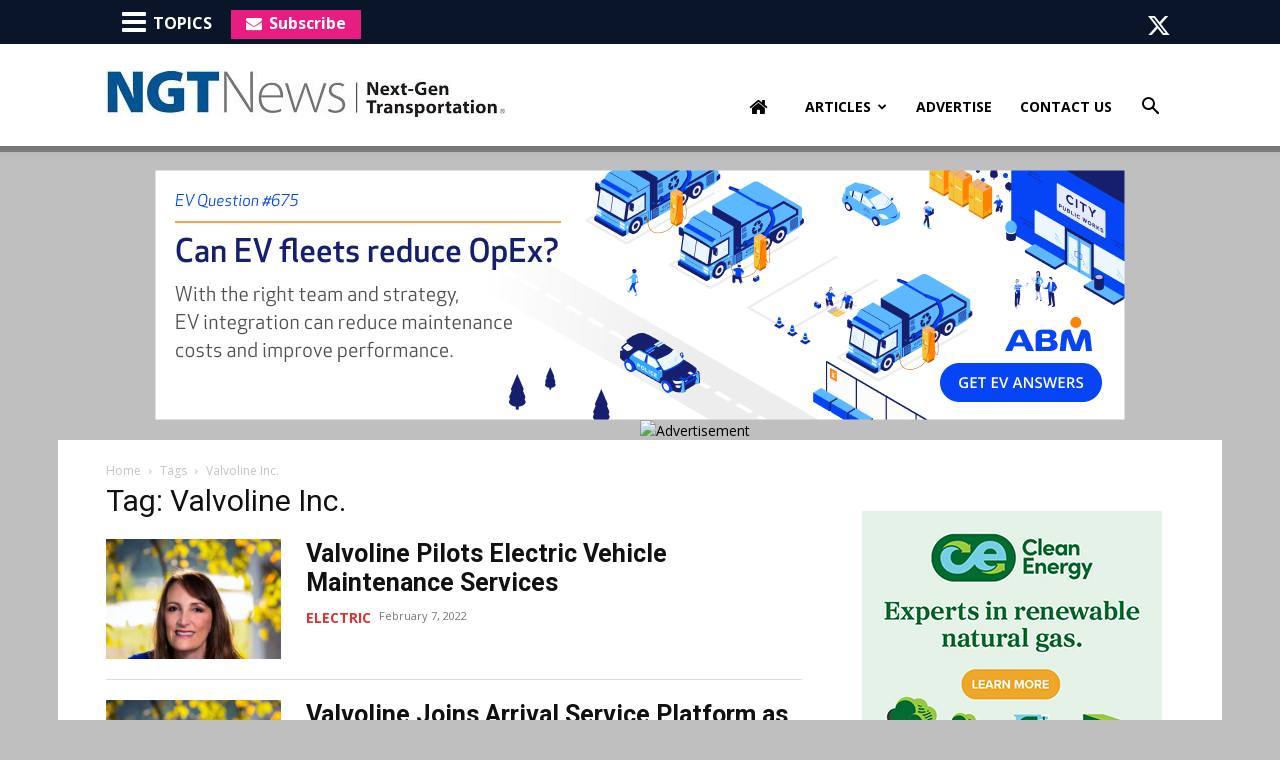

--- FILE ---
content_type: text/css
request_url: https://ngtnews.com/wp-content/themes/Newspaper-child/style.css?ver=12.6.8c
body_size: 534
content:
/*
Theme Name:     Newspaper Child theme
Theme URI: 		http://themeforest.net/user/tagDiv/portfolio
Description:    Child theme made by tagDiv
Author:         tagDiv
Author URI: 	http://themeforest.net/user/tagDiv/portfolio
Template:       Newspaper
Version:        9.0c
*/


/*  ----------------------------------------------------------------------------
    This file will load automatically when the child theme is active. You can use it
    for custom CSS.
*/



.td-post-author-avatar{
  display: inline;
  margin-right: 2px;
}

.td-post-content a {
  color: #4db2ec;
  text-decoration:underline;
}

/*
header .td-module-meta-info{
vertical-align:bottom;
min-height:30px;
}
*/

.td-post-template-3 .td-post-header-holder{
max-height:500px;
}
.td-post-template-4 .td-post-featured-image{
overflow:hidden;
max-height:500px;
}

.td-footer-wrapper span{
 color: #eaeaea !important;  
    }

@media print {

 body:before{
content:url('../../uploads/2017/03/ngtnews-logo.jpg');
   display: block;
    margin: 0px auto 24px;
    position: relative;
    text-align: center;
    width: 100%;
            }
            
   body:after{
   content:'Copyright Zackin Publications Inc. All Rights Reserved.'
 
             }

.single-post .at-share-btn-elements,
.at-below-post,
.at-below-post .addthis_tool,
#adimg{
display:none !important;
}
}


.td-icon-comments{
font-size: 18px !important;
}
 .td-post-comments a{
 font-size: 14px !important;
}


